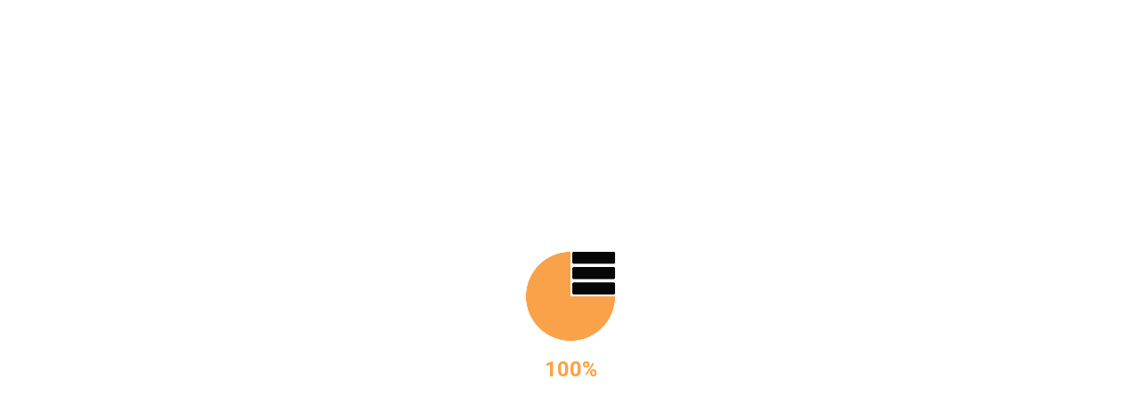

--- FILE ---
content_type: text/html; charset=UTF-8
request_url: https://enggroup-ks.com/portfolio/s-fusha-e-sportit-s-millosheve-dhe-obiliq/
body_size: 8330
content:
<!DOCTYPE html>
<html lang="sq">
    <head>
    
        <!-- Meta Data -->
        <meta charset="UTF-8"/>
        <link rel="profile" href="https://gmpg.org/xfn/11" />
        <link rel="pingback" href="https://enggroup-ks.com/xmlrpc.php" />
        <meta name="viewport" content="width=device-width, initial-scale=1.0, minimum-scale=1.0, maximum-scale=1.0, user-scalable=no">
        
                <!-- Favicon -->        
        <link rel="shortcut icon" href="https://enggroup-ks.com/wp-content/uploads/2020/06/LOGO16x16.png" type="image/x-icon"/>
                
        <title>Fusha e sportit Milloshevë dhe Obiliq &#8211; Enggroup SH.P.K</title>
<meta name='robots' content='max-image-preview:large' />
<link rel='dns-prefetch' href='//fonts.googleapis.com' />
<link rel="alternate" type="application/rss+xml" title="Enggroup SH.P.K &raquo; Prurje" href="https://enggroup-ks.com/feed/" />
<link rel="alternate" type="application/rss+xml" title="Enggroup SH.P.K &raquo; Prurje për Komentet" href="https://enggroup-ks.com/comments/feed/" />
<script type="text/javascript">
window._wpemojiSettings = {"baseUrl":"https:\/\/s.w.org\/images\/core\/emoji\/14.0.0\/72x72\/","ext":".png","svgUrl":"https:\/\/s.w.org\/images\/core\/emoji\/14.0.0\/svg\/","svgExt":".svg","source":{"concatemoji":"https:\/\/enggroup-ks.com\/wp-includes\/js\/wp-emoji-release.min.js?ver=6.1.9"}};
/*! This file is auto-generated */
!function(e,a,t){var n,r,o,i=a.createElement("canvas"),p=i.getContext&&i.getContext("2d");function s(e,t){var a=String.fromCharCode,e=(p.clearRect(0,0,i.width,i.height),p.fillText(a.apply(this,e),0,0),i.toDataURL());return p.clearRect(0,0,i.width,i.height),p.fillText(a.apply(this,t),0,0),e===i.toDataURL()}function c(e){var t=a.createElement("script");t.src=e,t.defer=t.type="text/javascript",a.getElementsByTagName("head")[0].appendChild(t)}for(o=Array("flag","emoji"),t.supports={everything:!0,everythingExceptFlag:!0},r=0;r<o.length;r++)t.supports[o[r]]=function(e){if(p&&p.fillText)switch(p.textBaseline="top",p.font="600 32px Arial",e){case"flag":return s([127987,65039,8205,9895,65039],[127987,65039,8203,9895,65039])?!1:!s([55356,56826,55356,56819],[55356,56826,8203,55356,56819])&&!s([55356,57332,56128,56423,56128,56418,56128,56421,56128,56430,56128,56423,56128,56447],[55356,57332,8203,56128,56423,8203,56128,56418,8203,56128,56421,8203,56128,56430,8203,56128,56423,8203,56128,56447]);case"emoji":return!s([129777,127995,8205,129778,127999],[129777,127995,8203,129778,127999])}return!1}(o[r]),t.supports.everything=t.supports.everything&&t.supports[o[r]],"flag"!==o[r]&&(t.supports.everythingExceptFlag=t.supports.everythingExceptFlag&&t.supports[o[r]]);t.supports.everythingExceptFlag=t.supports.everythingExceptFlag&&!t.supports.flag,t.DOMReady=!1,t.readyCallback=function(){t.DOMReady=!0},t.supports.everything||(n=function(){t.readyCallback()},a.addEventListener?(a.addEventListener("DOMContentLoaded",n,!1),e.addEventListener("load",n,!1)):(e.attachEvent("onload",n),a.attachEvent("onreadystatechange",function(){"complete"===a.readyState&&t.readyCallback()})),(e=t.source||{}).concatemoji?c(e.concatemoji):e.wpemoji&&e.twemoji&&(c(e.twemoji),c(e.wpemoji)))}(window,document,window._wpemojiSettings);
</script>
<style type="text/css">
img.wp-smiley,
img.emoji {
	display: inline !important;
	border: none !important;
	box-shadow: none !important;
	height: 1em !important;
	width: 1em !important;
	margin: 0 0.07em !important;
	vertical-align: -0.1em !important;
	background: none !important;
	padding: 0 !important;
}
</style>
	<link rel='stylesheet' id='wp-block-library-css' href='https://enggroup-ks.com/wp-includes/css/dist/block-library/style.min.css?ver=6.1.9' type='text/css' media='all' />
<link rel='stylesheet' id='classic-theme-styles-css' href='https://enggroup-ks.com/wp-includes/css/classic-themes.min.css?ver=1' type='text/css' media='all' />
<style id='global-styles-inline-css' type='text/css'>
body{--wp--preset--color--black: #000000;--wp--preset--color--cyan-bluish-gray: #abb8c3;--wp--preset--color--white: #ffffff;--wp--preset--color--pale-pink: #f78da7;--wp--preset--color--vivid-red: #cf2e2e;--wp--preset--color--luminous-vivid-orange: #ff6900;--wp--preset--color--luminous-vivid-amber: #fcb900;--wp--preset--color--light-green-cyan: #7bdcb5;--wp--preset--color--vivid-green-cyan: #00d084;--wp--preset--color--pale-cyan-blue: #8ed1fc;--wp--preset--color--vivid-cyan-blue: #0693e3;--wp--preset--color--vivid-purple: #9b51e0;--wp--preset--gradient--vivid-cyan-blue-to-vivid-purple: linear-gradient(135deg,rgba(6,147,227,1) 0%,rgb(155,81,224) 100%);--wp--preset--gradient--light-green-cyan-to-vivid-green-cyan: linear-gradient(135deg,rgb(122,220,180) 0%,rgb(0,208,130) 100%);--wp--preset--gradient--luminous-vivid-amber-to-luminous-vivid-orange: linear-gradient(135deg,rgba(252,185,0,1) 0%,rgba(255,105,0,1) 100%);--wp--preset--gradient--luminous-vivid-orange-to-vivid-red: linear-gradient(135deg,rgba(255,105,0,1) 0%,rgb(207,46,46) 100%);--wp--preset--gradient--very-light-gray-to-cyan-bluish-gray: linear-gradient(135deg,rgb(238,238,238) 0%,rgb(169,184,195) 100%);--wp--preset--gradient--cool-to-warm-spectrum: linear-gradient(135deg,rgb(74,234,220) 0%,rgb(151,120,209) 20%,rgb(207,42,186) 40%,rgb(238,44,130) 60%,rgb(251,105,98) 80%,rgb(254,248,76) 100%);--wp--preset--gradient--blush-light-purple: linear-gradient(135deg,rgb(255,206,236) 0%,rgb(152,150,240) 100%);--wp--preset--gradient--blush-bordeaux: linear-gradient(135deg,rgb(254,205,165) 0%,rgb(254,45,45) 50%,rgb(107,0,62) 100%);--wp--preset--gradient--luminous-dusk: linear-gradient(135deg,rgb(255,203,112) 0%,rgb(199,81,192) 50%,rgb(65,88,208) 100%);--wp--preset--gradient--pale-ocean: linear-gradient(135deg,rgb(255,245,203) 0%,rgb(182,227,212) 50%,rgb(51,167,181) 100%);--wp--preset--gradient--electric-grass: linear-gradient(135deg,rgb(202,248,128) 0%,rgb(113,206,126) 100%);--wp--preset--gradient--midnight: linear-gradient(135deg,rgb(2,3,129) 0%,rgb(40,116,252) 100%);--wp--preset--duotone--dark-grayscale: url('#wp-duotone-dark-grayscale');--wp--preset--duotone--grayscale: url('#wp-duotone-grayscale');--wp--preset--duotone--purple-yellow: url('#wp-duotone-purple-yellow');--wp--preset--duotone--blue-red: url('#wp-duotone-blue-red');--wp--preset--duotone--midnight: url('#wp-duotone-midnight');--wp--preset--duotone--magenta-yellow: url('#wp-duotone-magenta-yellow');--wp--preset--duotone--purple-green: url('#wp-duotone-purple-green');--wp--preset--duotone--blue-orange: url('#wp-duotone-blue-orange');--wp--preset--font-size--small: 13px;--wp--preset--font-size--medium: 20px;--wp--preset--font-size--large: 36px;--wp--preset--font-size--x-large: 42px;--wp--preset--spacing--20: 0.44rem;--wp--preset--spacing--30: 0.67rem;--wp--preset--spacing--40: 1rem;--wp--preset--spacing--50: 1.5rem;--wp--preset--spacing--60: 2.25rem;--wp--preset--spacing--70: 3.38rem;--wp--preset--spacing--80: 5.06rem;}:where(.is-layout-flex){gap: 0.5em;}body .is-layout-flow > .alignleft{float: left;margin-inline-start: 0;margin-inline-end: 2em;}body .is-layout-flow > .alignright{float: right;margin-inline-start: 2em;margin-inline-end: 0;}body .is-layout-flow > .aligncenter{margin-left: auto !important;margin-right: auto !important;}body .is-layout-constrained > .alignleft{float: left;margin-inline-start: 0;margin-inline-end: 2em;}body .is-layout-constrained > .alignright{float: right;margin-inline-start: 2em;margin-inline-end: 0;}body .is-layout-constrained > .aligncenter{margin-left: auto !important;margin-right: auto !important;}body .is-layout-constrained > :where(:not(.alignleft):not(.alignright):not(.alignfull)){max-width: var(--wp--style--global--content-size);margin-left: auto !important;margin-right: auto !important;}body .is-layout-constrained > .alignwide{max-width: var(--wp--style--global--wide-size);}body .is-layout-flex{display: flex;}body .is-layout-flex{flex-wrap: wrap;align-items: center;}body .is-layout-flex > *{margin: 0;}:where(.wp-block-columns.is-layout-flex){gap: 2em;}.has-black-color{color: var(--wp--preset--color--black) !important;}.has-cyan-bluish-gray-color{color: var(--wp--preset--color--cyan-bluish-gray) !important;}.has-white-color{color: var(--wp--preset--color--white) !important;}.has-pale-pink-color{color: var(--wp--preset--color--pale-pink) !important;}.has-vivid-red-color{color: var(--wp--preset--color--vivid-red) !important;}.has-luminous-vivid-orange-color{color: var(--wp--preset--color--luminous-vivid-orange) !important;}.has-luminous-vivid-amber-color{color: var(--wp--preset--color--luminous-vivid-amber) !important;}.has-light-green-cyan-color{color: var(--wp--preset--color--light-green-cyan) !important;}.has-vivid-green-cyan-color{color: var(--wp--preset--color--vivid-green-cyan) !important;}.has-pale-cyan-blue-color{color: var(--wp--preset--color--pale-cyan-blue) !important;}.has-vivid-cyan-blue-color{color: var(--wp--preset--color--vivid-cyan-blue) !important;}.has-vivid-purple-color{color: var(--wp--preset--color--vivid-purple) !important;}.has-black-background-color{background-color: var(--wp--preset--color--black) !important;}.has-cyan-bluish-gray-background-color{background-color: var(--wp--preset--color--cyan-bluish-gray) !important;}.has-white-background-color{background-color: var(--wp--preset--color--white) !important;}.has-pale-pink-background-color{background-color: var(--wp--preset--color--pale-pink) !important;}.has-vivid-red-background-color{background-color: var(--wp--preset--color--vivid-red) !important;}.has-luminous-vivid-orange-background-color{background-color: var(--wp--preset--color--luminous-vivid-orange) !important;}.has-luminous-vivid-amber-background-color{background-color: var(--wp--preset--color--luminous-vivid-amber) !important;}.has-light-green-cyan-background-color{background-color: var(--wp--preset--color--light-green-cyan) !important;}.has-vivid-green-cyan-background-color{background-color: var(--wp--preset--color--vivid-green-cyan) !important;}.has-pale-cyan-blue-background-color{background-color: var(--wp--preset--color--pale-cyan-blue) !important;}.has-vivid-cyan-blue-background-color{background-color: var(--wp--preset--color--vivid-cyan-blue) !important;}.has-vivid-purple-background-color{background-color: var(--wp--preset--color--vivid-purple) !important;}.has-black-border-color{border-color: var(--wp--preset--color--black) !important;}.has-cyan-bluish-gray-border-color{border-color: var(--wp--preset--color--cyan-bluish-gray) !important;}.has-white-border-color{border-color: var(--wp--preset--color--white) !important;}.has-pale-pink-border-color{border-color: var(--wp--preset--color--pale-pink) !important;}.has-vivid-red-border-color{border-color: var(--wp--preset--color--vivid-red) !important;}.has-luminous-vivid-orange-border-color{border-color: var(--wp--preset--color--luminous-vivid-orange) !important;}.has-luminous-vivid-amber-border-color{border-color: var(--wp--preset--color--luminous-vivid-amber) !important;}.has-light-green-cyan-border-color{border-color: var(--wp--preset--color--light-green-cyan) !important;}.has-vivid-green-cyan-border-color{border-color: var(--wp--preset--color--vivid-green-cyan) !important;}.has-pale-cyan-blue-border-color{border-color: var(--wp--preset--color--pale-cyan-blue) !important;}.has-vivid-cyan-blue-border-color{border-color: var(--wp--preset--color--vivid-cyan-blue) !important;}.has-vivid-purple-border-color{border-color: var(--wp--preset--color--vivid-purple) !important;}.has-vivid-cyan-blue-to-vivid-purple-gradient-background{background: var(--wp--preset--gradient--vivid-cyan-blue-to-vivid-purple) !important;}.has-light-green-cyan-to-vivid-green-cyan-gradient-background{background: var(--wp--preset--gradient--light-green-cyan-to-vivid-green-cyan) !important;}.has-luminous-vivid-amber-to-luminous-vivid-orange-gradient-background{background: var(--wp--preset--gradient--luminous-vivid-amber-to-luminous-vivid-orange) !important;}.has-luminous-vivid-orange-to-vivid-red-gradient-background{background: var(--wp--preset--gradient--luminous-vivid-orange-to-vivid-red) !important;}.has-very-light-gray-to-cyan-bluish-gray-gradient-background{background: var(--wp--preset--gradient--very-light-gray-to-cyan-bluish-gray) !important;}.has-cool-to-warm-spectrum-gradient-background{background: var(--wp--preset--gradient--cool-to-warm-spectrum) !important;}.has-blush-light-purple-gradient-background{background: var(--wp--preset--gradient--blush-light-purple) !important;}.has-blush-bordeaux-gradient-background{background: var(--wp--preset--gradient--blush-bordeaux) !important;}.has-luminous-dusk-gradient-background{background: var(--wp--preset--gradient--luminous-dusk) !important;}.has-pale-ocean-gradient-background{background: var(--wp--preset--gradient--pale-ocean) !important;}.has-electric-grass-gradient-background{background: var(--wp--preset--gradient--electric-grass) !important;}.has-midnight-gradient-background{background: var(--wp--preset--gradient--midnight) !important;}.has-small-font-size{font-size: var(--wp--preset--font-size--small) !important;}.has-medium-font-size{font-size: var(--wp--preset--font-size--medium) !important;}.has-large-font-size{font-size: var(--wp--preset--font-size--large) !important;}.has-x-large-font-size{font-size: var(--wp--preset--font-size--x-large) !important;}
.wp-block-navigation a:where(:not(.wp-element-button)){color: inherit;}
:where(.wp-block-columns.is-layout-flex){gap: 2em;}
.wp-block-pullquote{font-size: 1.5em;line-height: 1.6;}
</style>
<link rel='stylesheet' id='extendify-sdk-utility-classes-css' href='https://enggroup-ks.com/wp-content/plugins/redux-framework/redux-core/extendify-sdk/public/build/extendify-utilities.css?ver=13.4' type='text/css' media='all' />
<link rel='stylesheet' id='contact-form-7-css' href='https://enggroup-ks.com/wp-content/plugins/contact-form-7/includes/css/styles.css?ver=5.1.9' type='text/css' media='all' />
<link rel='stylesheet' id='preloader-plus-css' href='https://enggroup-ks.com/wp-content/plugins/preloader-plus/assets/css/preloader-plus.min.css?ver=2.2.1' type='text/css' media='all' />
<style id='preloader-plus-inline-css' type='text/css'>
.preloader-plus {background-color: #ffffff; }body.complete > *:not(.preloader-plus),.preloader-plus {transition-duration: 1000ms,1000ms,0s; }.preloader-plus * {color: #ffa142; }.preloader-plus.complete {opacity: 0; transform:  scale(1); transition-delay: 0s,0s,1000ms; }.preloader-plus .preloader-site-title {font-weight: bold; font-size: 50px; text-transform: none; }.preloader-plus #preloader-counter {font-weight: bold; font-size: 24px; }.preloader-plus .preloader-plus-custom-content {font-weight: bold; font-size: 24px; text-transform: none; }.preloader-plus-default-icons {width: 80px; height: 80px; }.preloader-plus .preloader-custom-img {animation: preloader-fade 1500ms linear infinite; width: 100px; }.preloader-plus .prog-bar {height: 5px; background-color: #dd3333; }.preloader-plus .prog-bar-bg {height: 5px; background-color: #919191; }.preloader-plus .prog-bar-wrapper {top: 0; padding-top: 0; width: 100%; }
</style>
<link rel='stylesheet' id='trp-language-switcher-style-css' href='https://enggroup-ks.com/wp-content/plugins/translatepress-multilingual/assets/css/trp-language-switcher.css?ver=2.1.8' type='text/css' media='all' />
<link rel='stylesheet' id='monolit-css-plugins-css' href='https://enggroup-ks.com/wp-content/themes/monolit/assets/css/plugins.css' type='text/css' media='all' />
<link rel='stylesheet' id='monolit-fonts-css' href='https://fonts.googleapis.com/css?family=Roboto%3A400%2C300%2C200%2C100%2C400italic%2C700%2C900%7CMuli&#038;subset=latin%2Cvietnamese%2Clatin-ext%2Ccyrillic%2Ccyrillic-ext%2Cgreek-ext%2Cgreek' type='text/css' media='all' />
<link rel='stylesheet' id='monolit-style-css' href='https://enggroup-ks.com/wp-content/themes/monolit/style.css' type='text/css' media='all' />
<link rel='stylesheet' id='monolit-custom-style-css' href='https://enggroup-ks.com/wp-content/themes/monolit/assets/css/custom.css' type='text/css' media='all' />
<style id='monolit-custom-style-inline-css' type='text/css'>
body{background-color:rgba(27,27,27,1)}header.monolit-header{background-color:rgba(0,0,0,1)}header.monolit-header nav li ul{background-color:rgba(0,0,0,0.91)}@media only screen and (max-width:1036px){.nav-holder{background-color:rgba(0,0,0,1);top:80px;padding-top:10px}}.share-inner{background-color:rgba(0,0,0,1)}.share-inner{top:80px}.share-container{line-height:60px}.visshare{height:60px}footer.content-footer{background:rgba(27,27,27,1)}footer.fixed-footer{background:rgba(0,0,0,1)}.content{background-color:#ffffff}.dark-bg{background-color:#1b1b1b}.dark-bg .section-title,.dark-bg,.dark-bg .num,.dark-bg .inline-facts h6,.dark-bg .skills-description{color:#ffffff}.dark-bg .section-title.dec-title span:before{background:#ffffff}.dark-bg .sect-subtitle{color:#ffffff}.dark-bg .sect-subtitle:after,.dark-bg .sect-subtitle:before,.dark-bg .inline-facts-holder:before{background:#ffffff}.overlay{background:rgba(0,0,0,1)}.port-desc-holder:before{background:-moz-linear-gradient(top,transparent 0%,#000000 100%);/* FF3.6+ */ background:-webkit-gradient(linear,left top,left bottom,color-stop(0%,transparent),color-stop(100%,#000000));/* Chrome,Safari4+ */ background:-webkit-linear-gradient(top,transparent 0%,#000000 100%);/* Chrome10+,Safari5.1+ */ background:-o-linear-gradient(top,transparent 0%,#000000 100%);/* Opera 11.10+ */ background:-ms-linear-gradient(top,transparent 0%,#000000 100%);/* IE10+ */ background:linear-gradient(to bottom,transparent 0%,#000000 100%);/* W3C */}.portfolio_item .port-desc-holder:before,.gallery-item .port-desc-holder:before{opacity:0.4}.footer-item,.footer-item p,.footer-item span{color:#ffffff}.footer-item a,.footer-item ul li a{color:#ffffff}.content-footer .text-link,.footer-item .text-link{color:#ffffff}.footer-item .text-link:before{background:#ffffff}.copyright,.to-top{color:#ffffff}.footer-wrap:before{background:#ffffff}footer.fixed-footer .footer-social li a{color:#ffffff}nav li a{color:#ffffff}nav li a:focus,nav li a:hover{color:#ffa142}nav li a.ancestor-act-link,nav li a.parent-act-link,nav li a.act-link{color:#ffa142}.nav-holder nav li a.ancestor-act-link:before,.nav-holder nav li a.parent-act-link:before,.nav-holder nav li a.act-link:before{background-color:#ffa142}nav li ul a{color:#ffffff}nav li ul a:focus,nav li ul a:hover{color:#ffa142}nav li ul a.ancestor-act-link,nav li ul a.parent-act-link,nav li ul a.act-link{color:#ffffff}.show-share span,.share-icon,.share-icon:before{color:#ffffff}
@media only screen and (max-width:640px){.parallax-box.r-center{display:none}.parallax-box{display:none}}
</style>
<link rel='stylesheet' id='js_composer_front-css' href='https://enggroup-ks.com/wp-content/plugins/js_composer/assets/css/js_composer.min.css?ver=6.2.0' type='text/css' media='all' />
<script type='text/javascript' src='https://enggroup-ks.com/wp-includes/js/jquery/jquery.min.js?ver=3.6.1' id='jquery-core-js'></script>
<script type='text/javascript' src='https://enggroup-ks.com/wp-includes/js/jquery/jquery-migrate.min.js?ver=3.3.2' id='jquery-migrate-js'></script>
<script type='text/javascript' id='preloader-plus-js-extra'>
/* <![CDATA[ */
var preloader_plus = {"animation_delay":"500","animation_duration":"1000"};
/* ]]> */
</script>
<script type='text/javascript' src='https://enggroup-ks.com/wp-content/plugins/preloader-plus//assets/js/preloader-plus.min.js?ver=2.2.1' id='preloader-plus-js'></script>
<link rel="https://api.w.org/" href="https://enggroup-ks.com/wp-json/" /><link rel="EditURI" type="application/rsd+xml" title="RSD" href="https://enggroup-ks.com/xmlrpc.php?rsd" />
<link rel="wlwmanifest" type="application/wlwmanifest+xml" href="https://enggroup-ks.com/wp-includes/wlwmanifest.xml" />
<meta name="generator" content="WordPress 6.1.9" />
<link rel="canonical" href="https://enggroup-ks.com/portfolio/s-fusha-e-sportit-s-millosheve-dhe-obiliq/" />
<link rel='shortlink' href='https://enggroup-ks.com/?p=1327' />
<link rel="alternate" type="application/json+oembed" href="https://enggroup-ks.com/wp-json/oembed/1.0/embed?url=https%3A%2F%2Fenggroup-ks.com%2Fportfolio%2Fs-fusha-e-sportit-s-millosheve-dhe-obiliq%2F" />
<link rel="alternate" type="text/xml+oembed" href="https://enggroup-ks.com/wp-json/oembed/1.0/embed?url=https%3A%2F%2Fenggroup-ks.com%2Fportfolio%2Fs-fusha-e-sportit-s-millosheve-dhe-obiliq%2F&#038;format=xml" />
<meta name="framework" content="Redux 4.3.5" /><link rel="alternate" hreflang="sq" href="https://enggroup-ks.com/portfolio/s-fusha-e-sportit-s-millosheve-dhe-obiliq/"/>
<link rel="alternate" hreflang="en-US" href="https://enggroup-ks.com/en/portfolio/s-fusha-e-sportit-s-millosheve-dhe-obiliq/"/>
<link rel="alternate" hreflang="en" href="https://enggroup-ks.com/en/portfolio/s-fusha-e-sportit-s-millosheve-dhe-obiliq/"/>
<style type="text/css">.recentcomments a{display:inline !important;padding:0 !important;margin:0 !important;}</style><meta name="generator" content="Powered by WPBakery Page Builder - drag and drop page builder for WordPress."/>
		<style type="text/css" id="wp-custom-css">
			.page-title h1:before, .page-title h2:before {
	    background: #FFA142;
}
.process-box:before{
	background: #FFA142;
}
.section-title.dec-title.algn-right span:before {
	background: #FFA142;
	
}
.inline-facts-holder:before {
	background: #FFA142;
}
.btn:before {
	background:#FFA142 ;
}
.fix-con-panel a{
	display:none;
}		</style>
		<style id="monolit_options-dynamic-css" title="dynamic-css" class="redux-options-output">body{font-display:swap;}a{font-display:swap;}a:hover{font-display:swap;}p{font-display:swap;}h1, h2, h3, h4, h5, h6{font-display:swap;}nav li a,.hero-wrap-item h2,.serv-details h3,.ser-list li,.inline-filter .gallery-filters a,.inline-filter .count-folio div,.filter-button,.round-counter div,.hid-sidebar h4 ,.pd-holder h5,.team-info h4,.footer-title h2,#submit , .form-submit button,.member-content-nav li a,.main-breadcrumb li > strong,.creat-list li a  , .text-link,.cat-item a,.lg-sub-html,.show-share span,.share-icon:before{font-display:swap;}blockquote p{font-display:swap;}nav li a{font-display:swap;}nav li a:hover{font-display:swap;}.footer-title h2,.footer-title h2 a,.footer-title h2 a:hover{font-display:swap;}.hero-wrap-item h2{font-display:swap;}.hero-wrap-item h3, .hero-wrap-item h3 a{font-display:swap;}.section-title{font-display:swap;}</style><noscript><style> .wpb_animate_when_almost_visible { opacity: 1; }</style></noscript>        
    </head>
    <body data-rsssl=1 class="portfolio-template-default single single-portfolio postid-1327 monolit-has-addons translatepress-sq monolit-singular monolit-no-head-sec shop-list-three-cols shop-list-tablet-three-cols wpb-js-composer js-comp-ver-6.2.0 vc_responsive">
            <div class="hor-nav-layout hor-content no-dis"></div>
                    <!-- loader -->
        <div id="monolit-loader" class="loader">
            <div id="movingBallG">
                <div class="movingBallLineG"></div>
                <div id="movingBallG_1" class="movingBallG"></div>
            </div>
        </div>
        <!-- loader end -->
        <!--================= main start ================-->
        <div id="main-theme">
                    <!--=============== header ===============-->   
            <header class="monolit-header">
                <!-- header-inner  -->
                <div class="header-inner">
                    <!-- header logo -->
                    <div class="logo-holder"
                                         style="width:45px;" 
                    >
                        <a href="https://enggroup-ks.com/">
                                                        <img src="https://enggroup-ks.com/wp-content/uploads/2020/06/Untitled-1.png"  width="45" height="50" class="monolit-logo" alt="Enggroup SH.P.K" />
                                                                                                            </a>
                    </div>
                    <!-- header logo end -->
                    <!-- mobile nav button -->
                    <div class="nav-button-holder">
                        <div class="nav-button vis-m"><span></span><span></span><span></span></div>
                    </div>
                    <!-- mobile nav button end -->
                    <!-- navigation  -->
                    <div class="nav-holder">
                                            <nav
                                                >
                            <ul id="menu-monolit-navigation-menus" class="monolit_main-nav"><li id="menu-item-388" class="menu-item menu-item-type-post_type menu-item-object-page menu-item-home menu-item-388"><a href="https://enggroup-ks.com/">Ballina</a></li>
<li id="menu-item-344" class="menu-item menu-item-type-custom menu-item-object-custom menu-item-has-children menu-item-344"><a>Portfolio</a>
<ul class="sub-menu">
	<li id="menu-item-616" class="menu-item menu-item-type-post_type menu-item-object-page menu-item-616"><a href="https://enggroup-ks.com/projektim/"><strong>Projektim</strong></a></li>
	<li id="menu-item-371" class="menu-item menu-item-type-post_type menu-item-object-page menu-item-371"><a href="https://enggroup-ks.com/mbikqyrje/"><strong>Mbikëqyrje</strong></a></li>
	<li id="menu-item-1214" class="menu-item menu-item-type-post_type menu-item-object-page menu-item-1214"><a href="https://enggroup-ks.com/prodhim/"><strong>Prodhim</strong></a></li>
	<li id="menu-item-1210" class="menu-item menu-item-type-post_type menu-item-object-page menu-item-1210"><a href="https://enggroup-ks.com/ndertim/"><strong>Ndërtim</strong></a></li>
	<li id="menu-item-1634" class="menu-item menu-item-type-post_type menu-item-object-page menu-item-1634"><a href="https://enggroup-ks.com/enggroup-konsulent-profesional-i-myrtha-pools-ne-kosove/"><strong>Konsulenc</strong></a></li>
</ul>
</li>
<li id="menu-item-77" class="menu-item menu-item-type-post_type menu-item-object-page menu-item-77"><a href="https://enggroup-ks.com/perne/">Për Ne</a></li>
<li id="menu-item-137" class="menu-item menu-item-type-post_type menu-item-object-page menu-item-137"><a href="https://enggroup-ks.com/sherbimet/">Shërbimet</a></li>
<li id="menu-item-174" class="menu-item menu-item-type-post_type menu-item-object-page menu-item-174"><a href="https://enggroup-ks.com/kontakti/">Kontakti</a></li>
<li id="menu-item-1516" class="trp-language-switcher-container menu-item menu-item-type-post_type menu-item-object-language_switcher menu-item-1516"><a href="https://enggroup-ks.com/en/portfolio/s-fusha-e-sportit-s-millosheve-dhe-obiliq/"><span data-no-translation><img class="trp-flag-image" src="https://enggroup-ks.com/wp-content/plugins/translatepress-multilingual/assets/images/flags/en_US.png" width="18" height="12" alt="en_US" title="English"><span class="trp-ls-language-name">EN</span></span></a></li>
<li id="menu-item-1517" class="trp-language-switcher-container menu-item menu-item-type-post_type menu-item-object-language_switcher current-language-menu-item menu-item-1517"><a href="https://enggroup-ks.com/portfolio/s-fusha-e-sportit-s-millosheve-dhe-obiliq/"><span data-no-translation><img class="trp-flag-image" src="https://enggroup-ks.com/wp-content/plugins/translatepress-multilingual/assets/images/flags/sq.png" width="18" height="12" alt="sq" title="Albanian"><span class="trp-ls-language-name">SQ</span></span></a></li>
</ul>                        </nav>
                                        </div>
                    <!-- navigation  end -->
                </div>
                <!-- header-inner  end -->
                <!-- share button  -->
                                    <div class="show-share isShare"><span>Shpërndaje</span><i class="fa fa-chain-broken"></i> </div>
                                <!-- share  end-->
            </header>
            <!--=============== header end ===============-->  

            <!--=============== wrapper ===============-->  
            <div id="wrapper">
                <!-- content-holder  -->
                <div class="content-holder">
                    
                    <div class="dynamic-title"><h1><strong>Fusha e sportit</strong> Milloshevë dhe Obiliq</h1></div>

                                        



    <div  class='monolit_sec monolit_folio_style4_wrap content full-height no-bg-con'>
    <div class="fix-con-panel">
        <span class="show-thumbs hid-con-panel vis-t" data-textshow="Show thumbnails" data-texthide="Hide thumbnails"></span>        <a href="#" class="  show-hid-sidebar"> info</a>    </div>
    <div class="resize-carousel-holder lightgallery fhgal ogm smp hid-gal">
        <div class="gallery_horizontal  owl-carousel owl-theme refrestonresizeowl"  data-options='{"autoplay":false,"items":1,"loop":true,"center":false,"autoWidth":true,"smartSpeed":1300,"thumbs":true}'>
                    <div class="horizontal_item">
                <img width="1280" height="850" src="https://enggroup-ks.com/wp-content/uploads/2020/07/fushasoirtitmilloshev1Ndertim.jpg" class="attachment-monolithoz-thumb size-monolithoz-thumb" alt="" decoding="async" loading="lazy" srcset="https://enggroup-ks.com/wp-content/uploads/2020/07/fushasoirtitmilloshev1Ndertim.jpg 1280w, https://enggroup-ks.com/wp-content/uploads/2020/07/fushasoirtitmilloshev1Ndertim-300x199.jpg 300w, https://enggroup-ks.com/wp-content/uploads/2020/07/fushasoirtitmilloshev1Ndertim-1024x680.jpg 1024w, https://enggroup-ks.com/wp-content/uploads/2020/07/fushasoirtitmilloshev1Ndertim-768x510.jpg 768w" sizes="(max-width: 1280px) 100vw, 1280px" />                            <a data-src="https://enggroup-ks.com/wp-content/uploads/2020/07/fushasoirtitmilloshev1Ndertim.jpg" class="popup-image slider-zoom"><i class="fa fa-expand"></i></a>
                                    </div>
            <!-- gallery item end-->
                    <div class="horizontal_item">
                <img width="1280" height="850" src="https://enggroup-ks.com/wp-content/uploads/2020/07/fushasoirtitmilloshevNdertim2.jpg" class="attachment-monolithoz-thumb size-monolithoz-thumb" alt="" decoding="async" loading="lazy" srcset="https://enggroup-ks.com/wp-content/uploads/2020/07/fushasoirtitmilloshevNdertim2.jpg 1280w, https://enggroup-ks.com/wp-content/uploads/2020/07/fushasoirtitmilloshevNdertim2-300x199.jpg 300w, https://enggroup-ks.com/wp-content/uploads/2020/07/fushasoirtitmilloshevNdertim2-1024x680.jpg 1024w, https://enggroup-ks.com/wp-content/uploads/2020/07/fushasoirtitmilloshevNdertim2-768x510.jpg 768w" sizes="(max-width: 1280px) 100vw, 1280px" />                            <a data-src="https://enggroup-ks.com/wp-content/uploads/2020/07/fushasoirtitmilloshevNdertim2.jpg" class="popup-image slider-zoom"><i class="fa fa-expand"></i></a>
                                    </div>
            <!-- gallery item end-->
                    <div class="horizontal_item">
                <img width="1280" height="850" src="https://enggroup-ks.com/wp-content/uploads/2020/07/fushasoirtitmilloshevNdertim3.jpg" class="attachment-monolithoz-thumb size-monolithoz-thumb" alt="" decoding="async" loading="lazy" srcset="https://enggroup-ks.com/wp-content/uploads/2020/07/fushasoirtitmilloshevNdertim3.jpg 1280w, https://enggroup-ks.com/wp-content/uploads/2020/07/fushasoirtitmilloshevNdertim3-300x199.jpg 300w, https://enggroup-ks.com/wp-content/uploads/2020/07/fushasoirtitmilloshevNdertim3-1024x680.jpg 1024w, https://enggroup-ks.com/wp-content/uploads/2020/07/fushasoirtitmilloshevNdertim3-768x510.jpg 768w" sizes="(max-width: 1280px) 100vw, 1280px" />                            <a data-src="https://enggroup-ks.com/wp-content/uploads/2020/07/fushasoirtitmilloshevNdertim3.jpg" class="popup-image slider-zoom"><i class="fa fa-expand"></i></a>
                                    </div>
            <!-- gallery item end-->
                    <div class="horizontal_item">
                <img width="1280" height="850" src="https://enggroup-ks.com/wp-content/uploads/2020/07/fushasoirtitmilloshevNdertim4.jpg" class="attachment-monolithoz-thumb size-monolithoz-thumb" alt="" decoding="async" loading="lazy" srcset="https://enggroup-ks.com/wp-content/uploads/2020/07/fushasoirtitmilloshevNdertim4.jpg 1280w, https://enggroup-ks.com/wp-content/uploads/2020/07/fushasoirtitmilloshevNdertim4-300x199.jpg 300w, https://enggroup-ks.com/wp-content/uploads/2020/07/fushasoirtitmilloshevNdertim4-1024x680.jpg 1024w, https://enggroup-ks.com/wp-content/uploads/2020/07/fushasoirtitmilloshevNdertim4-768x510.jpg 768w" sizes="(max-width: 1280px) 100vw, 1280px" />                            <a data-src="https://enggroup-ks.com/wp-content/uploads/2020/07/fushasoirtitmilloshevNdertim4.jpg" class="popup-image slider-zoom"><i class="fa fa-expand"></i></a>
                                    </div>
            <!-- gallery item end-->
                    <div class="horizontal_item">
                <img width="1280" height="1925" src="https://enggroup-ks.com/wp-content/uploads/2020/07/fushasoirtitmilloshevNdertim5.jpg" class="attachment-monolithoz-thumb size-monolithoz-thumb" alt="" decoding="async" loading="lazy" srcset="https://enggroup-ks.com/wp-content/uploads/2020/07/fushasoirtitmilloshevNdertim5.jpg 1280w, https://enggroup-ks.com/wp-content/uploads/2020/07/fushasoirtitmilloshevNdertim5-199x300.jpg 199w, https://enggroup-ks.com/wp-content/uploads/2020/07/fushasoirtitmilloshevNdertim5-681x1024.jpg 681w, https://enggroup-ks.com/wp-content/uploads/2020/07/fushasoirtitmilloshevNdertim5-768x1155.jpg 768w, https://enggroup-ks.com/wp-content/uploads/2020/07/fushasoirtitmilloshevNdertim5-1021x1536.jpg 1021w" sizes="(max-width: 1280px) 100vw, 1280px" />                            <a data-src="https://enggroup-ks.com/wp-content/uploads/2020/07/fushasoirtitmilloshevNdertim5.jpg" class="popup-image slider-zoom"><i class="fa fa-expand"></i></a>
                                    </div>
            <!-- gallery item end-->
                                       
        </div>
        <!--  navigation -->
        <div class="customNavigation fhsln">
            <a class="prev-slide transition"><i class="fa fa-angle-left"></i></a>
            <a class="next-slide transition"><i class="fa fa-angle-right"></i></a>
        </div>
        <!--  navigation end-->
    </div>
</div>
    <!-- Hidden sidebar-->
    <div class="sb-overlay"></div>
    <div class="hid-sidebar">
        <div class="container small-container">
            <div class="sidebar-wrap">
                <div class="sb-bg"></div>
                <div class="sb-inner">
                    <div class="close-sidebar"></div>
                    <div class="row">
                        <div class="wpb_column vc_column_container vc_col-sm-12"><div class="vc_column-inner"><div class="wpb_wrapper"><h1 class="folio-title section-title"><strong>Fusha e sportit</strong> Milloshevë dhe Obiliq</h1>

	<div class="wpb_text_column wpb_content_element " >
		<div class="wpb_wrapper">
			<div class="separator"></div><div class="clearfix"></div>
<p>&nbsp;</p>
<div></div>

		</div>
	</div>
<div class="portfolio_nav_wrap content-nav member-content-nav">
    <ul>
            <li class="previous"><a href="https://enggroup-ks.com/portfolio/projekti-i-kogjenerimit-per-komunen-e-obiliqit/" class="lef-ar-nav" title="<strong>Projekti i Kogjenerimit</strong> për Komunën e Obiliqit">Previous Project</a></li>
                <li class="next"><a href="https://enggroup-ks.com/portfolio/s-shtepia-e-kultures-s-obiliq/" class="rig-ar-nav" title="<strong>Shtëpia e Kulturës </strong> Obiliq">Next Project</a></li>
        </ul>
</div></div></div></div>                    </div>
                </div>
            </div>
        </div>
    </div>
    <!-- sidebar end -->



    

 

 
                
                                        <!-- share  -->
                    <div class="share-inner">
                        <div class="share-container  isShare"  data-share="['facebook&#039;,&#039;instagram']"></div>
                        <div class="close-share"></div>
                    </div>
                    <!-- share end -->
                                    </div>
                <!-- content-holder  end-->
            </div>
            <!-- wrapper end -->
                        <!-- Fixed footer -->
                        <footer class="fixed-footer monolit-footer">
                            <div class="footer-social">
                <ul>
<li><a href="https://www.facebook.com/Enggroup-SHPK-110653310695446" target="_blank"><i class="fa fa-facebook"></i></a></li>
<li><a href="#" target="_blank"><i class="fa fa-instagram"></i></a></li>

</ul>                </div>
                                <!-- Header  title --> 
                <div class="footer-title">
                    <h2><a href="#"></a></h2>
                </div>
                <!-- Header  title  end-->
                            </footer>
            <!-- Fixed footer end-->
                    </div>
        <!-- Main end -->
        		 <div class="preloader-plus"> 			 <div class="preloader-content">   	 					<img class="preloader-custom-img" src="https://enggroup-ks.com/wp-content/uploads/2020/07/loggo.png" />   						<p id="preloader-counter">0</p> 
			 </div>
		 </div> <script type="text/html" id="wpb-modifications"></script><script type='text/javascript' id='contact-form-7-js-extra'>
/* <![CDATA[ */
var wpcf7 = {"apiSettings":{"root":"https:\/\/enggroup-ks.com\/wp-json\/contact-form-7\/v1","namespace":"contact-form-7\/v1"}};
/* ]]> */
</script>
<script type='text/javascript' src='https://enggroup-ks.com/wp-content/plugins/contact-form-7/includes/js/scripts.js?ver=5.1.9' id='contact-form-7-js'></script>
<script type='text/javascript' id='monolit-addons-js-extra'>
/* <![CDATA[ */
var _monolit_add_ons = {"url":"https:\/\/enggroup-ks.com\/wp-admin\/admin-ajax.php","nonce":"27d4796dbe","like":"Like","unlike":"Unlike"};
/* ]]> */
</script>
<script type='text/javascript' src='https://enggroup-ks.com/wp-content/plugins/monolit-add-ons/assets/js/monolit-add-ons.min.js' id='monolit-addons-js'></script>
<script type='text/javascript' src='https://enggroup-ks.com/wp-content/themes/monolit/assets/js/plugins.js' id='monolit-js-plugins-js'></script>
<script type='text/javascript' src='https://enggroup-ks.com/wp-includes/js/imagesloaded.min.js?ver=4.1.4' id='imagesloaded-js'></script>
<script type='text/javascript' id='monolit-scripts-js-extra'>
/* <![CDATA[ */
var _monolit = {"shuffle_off":"","parallax_off":"","enable_image_click":""};
/* ]]> */
</script>
<script type='text/javascript' src='https://enggroup-ks.com/wp-content/themes/monolit/assets/js/scripts.js' id='monolit-scripts-js'></script>
<script type='text/javascript' src='https://enggroup-ks.com/wp-content/plugins/js_composer/assets/js/dist/js_composer_front.min.js?ver=6.2.0' id='wpb_composer_front_js-js'></script>
        
    </body>
</html>

--- FILE ---
content_type: text/javascript
request_url: https://enggroup-ks.com/wp-content/themes/monolit/assets/js/scripts.js
body_size: 9365
content:
jQuery(window).load(function() {
    "use strict";
    if(jQuery("#monolit-loader").length){
        jQuery(".loader").fadeOut(500, function() {
            jQuery("#main-theme").animate({
                opacity: "1"
            },function(){contanimshow();});
        });
    }else{
        contanimshow();
    }
});
function initMonolit() {
    "use strict";
    var ss = jQuery(".single-slider");
    var ss_ops = ss.data('options') ? ss.data('options') : {smartSpeed:1300,autoplay:false,autoplaySpeed: 3600,items:1,autoplayTimeout:4000,responsive:false,autoHeight:true,loop:true,dots:true,center:false,autoWidth:false};
    if(ss_ops.responsive){
        var respArr = ss_ops.responsive.split(',');
        ss_ops.responsive = {};
        for (var i = 0; i < respArr.length ; i++){
            var tempVal = respArr[i].split(':');
            ss_ops.responsive[tempVal[0]] = { items: tempVal[1] };

        }
    }else{
        ss_ops.responsive = false;
    }
    ss.imagesLoaded( function() {
        ss.owlCarousel({
            margin: 0,
            items: ss_ops.items,
            smartSpeed: ss_ops.smartSpeed,
            loop: ss_ops.loop,
            nav: false,
            dots:ss_ops.dots,
            autoHeight: ss_ops.autoHeight,
            autoplay: ss_ops.autoplay,
            autoplayTimeout: ss_ops.autoplayTimeout,
            autoplaySpeed: ss_ops.autoplaySpeed,
            responsive:ss_ops.responsive,
            center:ss_ops.center,
            autoWidth:ss_ops.autoWidth,
        });
    });
    jQuery(document).on('keydown.carousel-ss', function(e) {
        if(e.keyCode == 37) {
            // console.log('left arrow');
            ss.trigger("prev.owl");
        };
        if(e.keyCode == 39) {
            ss.trigger("next.owl");
        };
    });
    jQuery(".single-slider-holder a.next-slide").on("click", function() {
        jQuery(this).closest(".single-slider-holder").find(ss).trigger("next.owl.carousel");
        return false;
    });
    jQuery(".single-slider-holder a.prev-slide").on("click", function() {
        jQuery(this).closest(".single-slider-holder").find(ss).trigger("prev.owl.carousel");
        return false;
    });
    var sync1 = jQuery(".hero-wrap-image-slider"), sync2 = jQuery(".hero-wrap-text-slider"), flag = false, duration = parseInt(sync1.data('dur')), rtlt = eval(jQuery(this).data("rtlt"));
    var sync2_ops = sync2.data('options') ? sync2.data('options') : {smartSpeed:1200,autoplay:false,autoplaySpeed: 3600,items:1,autoplayTimeout:4000,responsive:false,loop:false,dots:true,center:false};
    if(sync2_ops.responsive){
        var respArr = sync2_ops.responsive.split(',');
        sync2_ops.responsive = {};
        for (var i = 0; i < respArr.length ; i++){
            var tempVal = respArr[i].split(':');
            sync2_ops.responsive[tempVal[0]] = { items: tempVal[1] };

        }
    }else{
        sync2_ops.responsive = false;
    }
    sync1.owlCarousel({
        loop: false,
        margin: 0,
        nav: false,
        items: sync2_ops.items,
        dots: false,
        smartSpeed: sync2_ops.smartSpeed,
        autoHeight: false,
        autoplay: false,
        autoplayTimeout: sync2_ops.autoplayTimeout,
        autoplaySpeed: sync2_ops.autoplaySpeed,
        responsive:sync2_ops.responsive,
        center:sync2_ops.center,
        autoWidth:false,
    }).on("changed.owl.carousel", function(a) {
        if (!flag) {
            flag = true;
            sync2.trigger("to.owl.carousel", [ a.item.index, duration, true ]);
            flag = false;
        }
    });
    sync2.owlCarousel({
        loop: false,
        margin: 0,
        nav: false,
        items: sync2_ops.items,
        dots: sync2_ops.dots,
        smartSpeed: sync2_ops.smartSpeed,
        autoHeight: false,
        autoplay: sync2_ops.autoplay,
        autoplayTimeout: sync2_ops.autoplayTimeout,
        autoplaySpeed: sync2_ops.autoplaySpeed,
        responsive:sync2_ops.responsive,
        center:sync2_ops.center,
        autoWidth:false,
    }).on("changed.owl.carousel", function(a) {
        if (!flag) {
            flag = true;
            sync1.trigger("to.owl.carousel", [ a.item.index, duration, true ]);
            flag = false;
        }
    });
    jQuery(".hero-wrap-text-slider-holder a.next-slide").on("click", function() {
        jQuery(this).closest(".hero-wrap-text-slider-holder").find(sync2).trigger("next.owl.carousel");
        return false;
    });
    jQuery(".hero-wrap-text-slider-holder a.prev-slide").on("click", function() {
        jQuery(this).closest(".hero-wrap-text-slider-holder").find(sync2).trigger("prev.owl.carousel");
        return false;
    });
    //new home slider with loop
    jQuery('.home-slider-loop').each(function(){
        var slloop = jQuery(this);
        var slloop_ops = slloop.data('options') ? slloop.data('options') : {smartSpeed:1200,autoplay:false,autoplaySpeed: 3600,items:1,autoplayTimeout:4000,responsive:false,loop:true,dots:true,center:false};
        if(slloop_ops.responsive){
            var respArr = slloop_ops.responsive.split(',');
            slloop_ops.responsive = {};
            for (var i = 0; i < respArr.length ; i++){
                var tempVal = respArr[i].split(':');
                slloop_ops.responsive[tempVal[0]] = { items: tempVal[1] };

            }
        }else{
            slloop_ops.responsive = false;
        }
        slloop.owlCarousel({
            loop: slloop_ops.loop,
            margin: 0,
            nav: false,
            items: slloop_ops.items,
            dots: slloop_ops.dots,
            smartSpeed: slloop_ops.smartSpeed,
            autoHeight: false,
            autoplay: slloop_ops.autoplay,
            autoplayTimeout: slloop_ops.autoplayTimeout,
            autoplaySpeed: slloop_ops.autoplaySpeed,
            responsive:slloop_ops.responsive,
            center:slloop_ops.center,
            autoWidth:false,

            // animateOut: 'fadeOut',
            // animateIn: 'fadeIn'
        });
        jQuery(".hero-wrap-image-slider-holder a.next-slide").on("click", function() {
            jQuery(this).closest(".hero-wrap-image-slider-holder").find(slloop).trigger("next.owl.carousel");
            return false;
        });
        jQuery(".hero-wrap-image-slider-holder a.prev-slide").on("click", function() {
            jQuery(this).closest(".hero-wrap-image-slider-holder").find(slloop).trigger("prev.owl.carousel");
            return false;
        });
    
    });
    var gR = jQuery(".gallery_horizontal"), w = jQuery(window);//, cf = jQuery(".gallery_horizontal").data("cen");
    var gR_ops = gR.data('options') ? gR.data('options') : {smartSpeed:1300,autoplay:false,items:1,loop:true,center:true,autoWidth:true,thumbs:true};
    function initGalleryhorizontal() {
        var a = jQuery(window).height(), b = jQuery("header.monolit-header").outerHeight(), c = jQuery(".gallery_horizontal");
        var d = 0;
        if(!jQuery(".control-panel").hasClass('hide-cpanel')) d = jQuery(".control-panel").outerHeight();
        c.find("img").css({
            height: a - b - d - 20
        });
        // if (gR.find(".owl-stage-outer").length) {
        //     gR.trigger("destroy.owl.carousel");
        //     gR.find(".horizontal_item").unwrap();
        // }
        if (w.width() > 1036){
            gR.owlCarousel({
                autoWidth: gR_ops.autoWidth,
                margin: 10,
                items: gR_ops.items,
                smartSpeed: gR_ops.smartSpeed,
                loop: gR_ops.loop,
                autoplay: gR_ops.autoplay,
                center: gR_ops.center,
                nav: false,
                thumbs: gR_ops.thumbs,
                thumbImage: true,
                thumbContainerClass: "owl-thumbs",
                thumbItemClass: "owl-thumb-item",
                onInitialized: function() {
                    // gR.find(".owl-stage").css({
                    //     height: a - b - d,
                    //     overflow: "hidden"
                    // });
                    var c = jQuery(".owl-carousel").find(".active").find(".horizontal_item");
                    var e = c.data("phdesc");
                    var f = c.data("phname");
                    if (e) jQuery(".caption").html("<h4>" + f + "</h4><p>" + e + "</p>");
                }
            }).on("changed.owl.carousel", function(a) {
                gR.find(".owl-stage").css({
                    height: a - b - d,
                    overflow: "hidden"
                });
            });

            var full_in_mousewheel_pro = false;
                
            gR.on("translated.owl.carousel", function(a) {
                full_in_mousewheel_pro = false;
            });
            
            gR.on("mousewheel", ".owl-stage", function(a) {
                if(!full_in_mousewheel_pro) {
                    full_in_mousewheel_pro = true;
                    if (a.deltaY < 0) gR.trigger("next.owl"); else gR.trigger("prev.owl");
                }
                a.preventDefault();
            });

            gR.closest('.monolit_sec').css('height', a );

        }else{
            if (gR.find(".owl-stage-outer").length) {
                gR.trigger("destroy.owl.carousel");
                //gR.find(".horizontal_item").unwrap();
            }
            gR.closest('.monolit_sec').css('height',c.outerHeight() );
        }
    }
    if (gR.length) {
        gR.imagesLoaded( function() {
            initGalleryhorizontal();
            w.on("resize.destroyhorizontal", function() {
                setTimeout(initGalleryhorizontal, 150);
            });
        });
    }
    // jQuery(window).on('resize',function(){
    //     if(gR.find(".owl-stage-outer").length) gR.trigger('refresh.owl.carousel');
    // });
    jQuery(document).on('keydown.carousel-hz', function(e) {
        if(e.keyCode == 37) {
            gR.trigger("prev.owl");
        };
        if(e.keyCode == 39) {
            gR.trigger("next.owl");
        };
    });

    /*new from version 1.5 */
    // var full_in_mousewheel_pro = false;
    // jQuery(".mousecontr").each(function(){
    //     var slider = jQuery(this);
        
    //     slider.on("translated.owl.carousel", function(a) {
    //         full_in_mousewheel_pro = false;
    //     });
        
    //     slider.on("mousewheel", ".owl-stage", function(a) {
    //         if(!full_in_mousewheel_pro) {
    //             full_in_mousewheel_pro = true;
    //             if (a.deltaY < 0) slider.trigger("next.owl"); else slider.trigger("prev.owl");
    //         }
    //         a.preventDefault();
    //     });
    // });
    jQuery(".keyboardcontr").each(function(){
        var slider = jQuery(this);
        jQuery(document).on('keydown.slider-carousel', function(e) {
            if(e.keyCode == 37) {
                slider.trigger("prev.owl");
            };
            if(e.keyCode == 39) {
                slider.trigger("next.owl");
            };
        });
    });

    jQuery(".refrestonresizeowl").each(function(){
        var slider = jQuery(this);
        jQuery(window).on('resize',function(){
            if(slider.find(".owl-stage-outer").length) slider.trigger('refresh.owl.carousel');
        });
    });

    /* end new from version 1.5 */
    /*if(jQuery('.monolit_folio_head_sec').length == 0 && jQuery('.content-footer').length == 0){
        gR.on("mousewheel", ".owl-stage", function(a) {
            if (a.deltaY < 0) gR.trigger("next.owl"); else gR.trigger("prev.owl");
            a.stopPropagation();
            a.preventDefault();
        });
    }*/
    
    gR.on("translated.owl.carousel", function(a) {
        var b = jQuery(this).find(".active").find(".horizontal_item").data("phdesc");
        var c = jQuery(this).find(".active").find(".horizontal_item").data("phname");
        if (b) jQuery(".caption").html("<h4>" + c + "</h4><p>" + b + "</p>");
    });
    jQuery(".resize-carousel-holder a.next-slide").on("click", function() {
        jQuery(this).closest(".resize-carousel-holder").find(gR).trigger("next.owl.carousel");
        return false;
    });
    jQuery(".resize-carousel-holder a.prev-slide").on("click", function() {
        jQuery(this).closest(".resize-carousel-holder").find(gR).trigger("prev.owl.carousel");
        return false;
    });
    var gf = jQuery(".full-screen-gallery"), w2 = jQuery(window);
    var gf_ops = gf.data('options') ? gf.data('options') : {smartSpeed:1300,autoplay:false,items:1,loop:true,center:false,autoWidth:false,thumbs:false,responsive:false};
    if(gf_ops.responsive){
        var respArr = gf_ops.responsive.split(',');
        gf_ops.responsive = {};
        for (var i = 0; i < respArr.length ; i++){
            var tempVal = respArr[i].split(':');
            gf_ops.responsive[tempVal[0]] = { items: tempVal[1] };

        }
    }else{
        gf_ops.responsive = false;
    }
    function initGalleryFullscreen() {
        var a = jQuery(window).height(), b = jQuery(".full-screen-gallery"), c = jQuery(".control-panel").outerHeight(), d = jQuery(".resize-carousel-holder").outerHeight(), e = jQuery(".full-screen-gallery .full-screen-item");
        if(!b.is('.autowidth-yes') && !b.is('.autoheight-yes')){
            b.css({
                height: d - c
            });
            e.css({
                height: d
            });
        }
        gf.owlCarousel({
            autoWidth: gf_ops.autoWidth,
            margin: 0,
            items: gf_ops.items,
            smartSpeed: gf_ops.smartSpeed,
            loop: gf_ops.loop,
            autoplay: gf_ops.autoplay,
            center: gf_ops.center,
            nav: false,
            thumbs: gf_ops.thumbs,
            responsive: gf_ops.responsive,
            autoHeight: b.is('.autoheight-yes')
        });
    }
    if (gf.length) {
        gf.imagesLoaded( function() {
            initGalleryFullscreen();
            w2.on("resize.destroyfullscreen", function() {
                setTimeout(initGalleryFullscreen, 150);
            });
        });
    }
    jQuery(document).on('keydown.carousel-fs', function(e) {
        if(e.keyCode == 37) {
            gf.trigger("prev.owl");
        };
        if(e.keyCode == 39) {
            gf.trigger("next.owl");
        };
    });
    /*gf.on("mousewheel", ".owl-stage", function(a) {
        if (a.deltaY < 0) gf.trigger("next.owl"); else gf.trigger("prev.owl");
        a.preventDefault();
    });*/
    jQuery(".full-screen-gallery-holder a.next-slide").on("click", function() {
        jQuery(this).closest(".full-screen-gallery-holder").find(gf).trigger("next.owl.carousel");
        return false;
    });
    jQuery(".full-screen-gallery-holder a.prev-slide").on("click", function() {
        jQuery(this).closest(".full-screen-gallery-holder").find(gf).trigger("prev.owl.carousel");
        return false;
    });
    jQuery(".single-popup-image").lightGallery({
        selector: "this",
        cssEasing: "cubic-bezier(0.25, 0, 0.25, 1)",
        download: false,
        counter: false
    });
    // woo lightgallery
    if(jQuery('.woocommerce-product-gallery__wrapper').length){
        jQuery('.woocommerce-product-gallery__wrapper').each(function(){
            var $woolg = jQuery(this);
            $woolg.lightGallery({
                selector: ".woocommerce-product-gallery__image a",
                cssEasing: "cubic-bezier(0.25, 0, 0.25, 1)",
                download: false,
                loop: true,
                thumbnail:false
            });
        });
    }
    var $lg = jQuery(".lightgallery"), dlt = $lg.data("looped");
    $lg.lightGallery({
        selector: ".lightgallery a.popup-image",
        cssEasing: "cubic-bezier(0.25, 0, 0.25, 1)",
        download: false,
        loop: dlt,
        thumbnail:false
    });
    jQuery(".lightgallery").on("onBeforeNextSlide.lg", function(a) {
        gR.trigger("next.owl.carousel");
        gf.trigger("next.owl.carousel");
        ss.trigger("next.owl.carousel");
    });
    jQuery(".lightgallery").on("onBeforePrevSlide.lg", function(a) {
        gR.trigger("prev.owl.carousel");
        gf.trigger("prev.owl.carousel");
        ss.trigger("prev.owl.carousel");
    });
    function initFolioGal(){
        // console.log('initFolioGal is called');
        if(jQuery(".folio-gallery").length){
            jQuery(".folio-gallery").each(function(){
                var $folg = jQuery(this), dlt = $folg.data("looped");
                if( $folg.data('lightGallery') != undefined){
                    $folg.data('lightGallery').destroy(true);
                }
                $folg.lightGallery({
                    //selector: ".folio-gallery .folio-popup-gallery",
                    selector: ".folio-gallery .portfolio_item:not([style*='display: none']) .folio-popup-gallery,.folio-gallery .gallery-item:not([style*='display: none']) .folio-popup-gallery",
                    cssEasing: "cubic-bezier(0.25, 0, 0.25, 1)",
                    download: false,
                    loop: dlt,
                    thumbnail:false,
                    youtubePlayerParams: { modestbranding: 1, showinfo: 0, controls: 1 },
                    vimeoPlayerParams: { byline : 0, portrait : 0, color : 'CCCCCC' },
                    dailymotionPlayerParams: {}
                });
            });
        }
    }
    initFolioGal();
    var slsl = jQuery(".slideshow-item");
    var slsl_ops = slsl.data('options') ? slsl.data('options') : {autoplaySpeed: 3600,items:1,autoplayTimeout:4000};
    slsl.owlCarousel({
        loop: true,
        margin: 0,
        nav: false,
        items: slsl_ops.items,
        dots: false,
        animateOut: "fadeOut",
        animateIn: "fadeIn",
        autoplay: true,
        autoplayTimeout: slsl_ops.autoplayTimeout,
        autoplayHoverPause: false,
        autoplaySpeed: slsl_ops.autoplaySpeed
    });
    var tsh = jQuery(".testimon-slider");
    var tsh_ops = tsh.data('options') ? tsh.data('options') : {smartSpeed:1300,autoplay:false,autoplaySpeed: 3600,items:1,autoplayTimeout:4000,responsive:false,autoHeight:true,loop:true,dots:false,center:false,autoWidth:false};
    if(tsh_ops.responsive){
        var respArr = tsh_ops.responsive.split(',');
        tsh_ops.responsive = {};
        for (var i = 0; i < respArr.length ; i++){
            var tempVal = respArr[i].split(':');
            tsh_ops.responsive[tempVal[0]] = { items: tempVal[1] };

        }
    }else{
        tsh_ops.responsive = false;
    }
    tsh.owlCarousel({
        margin: 0,
        items: tsh_ops.items,
        smartSpeed: tsh_ops.smartSpeed,
        loop: tsh_ops.loop,
        nav: false,
        dots:tsh_ops.dots,
        autoHeight: tsh_ops.autoHeight,
        autoplay: tsh_ops.autoplay,
        autoplayTimeout: tsh_ops.autoplayTimeout,
        autoplaySpeed: tsh_ops.autoplaySpeed,
        responsive:tsh_ops.responsive,
        center:tsh_ops.center,
        autoWidth:tsh_ops.autoWidth,
    });
    jQuery(".testimon-slider-holder a.next-slide").on("click", function() {
        jQuery(this).closest(".testimon-slider-holder").find(tsh).trigger("next.owl.carousel");
    });
    jQuery(".testimon-slider-holder a.prev-slide").on("click", function() {
        jQuery(this).closest(".testimon-slider-holder").find(tsh).trigger("prev.owl.carousel");
    });
    var ts = jQuery(".show-thumbs").data("textshow");
    var th = jQuery(".show-thumbs").data("texthide");
    jQuery(".show-thumbs").text(ts);
    function showThumbs() {
        jQuery(".show-thumbs").removeClass("vis-t");
        jQuery(".owl-thumbs").addClass("vis-thumbs");
        jQuery(".show-thumbs").text(th);
        setTimeout(function() {
            jQuery(".owl-thumb-item").addClass("himask");
        }, 650);
    }
    function hideThumbs() {
        jQuery(".show-thumbs").text(ts);
        jQuery(".show-thumbs").addClass("vis-t");
        jQuery(".owl-thumbs").removeClass("vis-thumbs");
        jQuery(".owl-thumb-item").removeClass("himask");
    }
    jQuery(".show-thumbs").on("click", function() {
        if (jQuery(this).hasClass("vis-t")) showThumbs(); else hideThumbs();
        return false;
    });
    jQuery(document).on("click", ".owl-thumb-item", function() {
        hideThumbs();
        return false;
    });
    // css functionts------------------
    function a() {
        jQuery(".hero-wrap-image-slider .item").css({
            height: jQuery(".hero-wrap-image-slider").outerHeight(true)
        });
        jQuery(".hero-wrap-text-slider .item").css({
            height: jQuery(".hero-wrap-text-slider").outerHeight(true)
        });
        jQuery(".home-slider-loop .item").css({
            height: jQuery(".home-slider-loop").outerHeight(true)
        });
        jQuery(".slideshow-item .item").css({
            height: jQuery(".slideshow-item ").outerHeight(true)
        });
        setTimeout(function(){ 
            jQuery(".height-emulator").css({
                height: jQuery(".content-footer").outerHeight(true)
            });
        }, 1000);

        jQuery(".team-social").css({
            "margin-top": -1 * jQuery(".team-social").height() / 2 + "px"
        });
        var a = jQuery(window).height(), b = jQuery("header.monolit-header").outerHeight(), c = jQuery(".p_horizontal_wrap");
        var d = jQuery(window).width();
        var e = 0;
        if(jQuery('.portfolio-pagination').length)
            e = jQuery('.portfolio-pagination').outerHeight();
        c.css("height", a - b - 30 - e);
        if(jQuery('.portfolio-pagination').length) 
            jQuery(".resize-carousel-holder").css("height", a - b - e);
        
        //if (d <= 768) c.css("height", a - b - 60 - e);
        var hoz_folio_height = jQuery("#portfolio_horizontal_container").outerHeight();
        if (d <= 768) c.css("height", hoz_folio_height );
        jQuery(" #portfolio_horizontal_container .portfolio_item img  ").css({
            height: jQuery(".portfolio_item").outerHeight(true)
        });
        if (jQuery(window).width() > 1036){
            jQuery('.nav-holder').css('display','block');
        }else{
            jQuery('.nav-holder').css('display','none');
        }
        /* home landing page */
        if(jQuery(".landing-logo-inner").length){
            jQuery(".landing-logo-inner").css({
                "margin-top": -1 * jQuery(".landing-logo-inner").height() / 2 + "px"
            });
            jQuery(".box-inner").css({
                "margin-top": -1 * jQuery(".box-inner").height() / 2 + "px"
            });
        }
        
    }
    a();
    jQuery(window).resize(function() {
        a();
    });
    if(jQuery('#iframe-demo').length){
        jQuery(".box li a").on("mouseenter", function() {
            var goTo = jQuery(this).attr("href");
            jQuery("#iframe-demo").attr("src",goTo);
        });
    }
    // scroll animation ------------------
    var i = 1;
    jQuery(document.body).on("appear", ".stats", function(a) {
        if (1 === i) k(2600);
        i++;
    });
    function number(a, b, c, d) {
        if (d) {
            var e = 0;
            var f = parseInt(d / a) // + 3000; // 3000 for 3 seconds
            var g = setInterval(function() {
                if (e - 1 < a) c.html(e); else {
                    c.html(b);
                    clearInterval(g);
                }
                e++;
            }, f);
        } else c.html(b);
    }
    function k(a) {
        jQuery(".stats .num").each(function() {
            var b = jQuery(this);
            var c = b.attr("data-num");
            var d = b.attr("data-content");
            number(c, d, b, a);
        });
    }
    jQuery(".animaper").appear();
    jQuery(document.body).on("appear", ".piechart-holder", function() {
        jQuery(this).find(".chart").each(function() {
            var a = jQuery(".piechart-holder").data("skcolor"),
                b = jQuery(".piechart-holder").data("pies"),
                c = jQuery(".piechart-holder").data("pielw");
            jQuery(".chart").easyPieChart({
                barColor: a,
                trackColor: "transparent",
                scaleColor: "transparent",
                size: b,
                lineWidth: c,
                lineCap: "butt",
                onStep: function(a, b, c) {
                    jQuery(this.el).find(".percent").text(Math.round(c));
                }
            });
        });
    });
    jQuery(document.body).on("appear", ".skillbar-box", function() {
        jQuery(this).find("div.skillbar-bg").each(function() {
            jQuery(this).find(".custom-skillbar").delay(600).animate({
                width: jQuery(this).attr("data-percent")
            }, 1500);
        });
    });

    // Background video ------------------
    jQuery(".background-youtube").each(function(){
        var $that   = jQuery(this),
            vid     = $that.data('vid'),
            mt     = $that.data('mv'),
            ql     = $that.data('ql') ? $that.data('ql') : 'highres',
            pos     = $that.data('pos');

        $that.YTPlayer({
            fitToBackground: true,
            videoId: vid,
            pauseOnScroll: pos,
            mute: mt,

            // repeat: false,
            //ratio: 16 / 9,// 4/3
            callback: function() {
                var a = $that.data("ytPlayer").player;
                a.setPlaybackQuality(ql);//small,medium,large,hd720,hd1080,highres,default
            },
            // https://developers.google.com/youtube/player_parameters
            playerVars: {
                modestbranding: 0,
                autoplay: 1,
                controls: 0,
                showinfo: 0,
                wmode: 'transparent',
                branding: 0,
                rel: 0,
                autohide: 0,
                origin: window.location.origin
            }
        });
    });
    jQuery(".background-vimeo").each(function(){
        var $that       = jQuery(this),
            options     = $that.data('opts') ? $that.data('opts') : {video: '143243001',quality: '1080p',mute: '1', loop: '1'};
        var url         = '//player.vimeo.com/video/' + options.video;
        if(options.mute == '1') url +='?background=1&quality='+options.quality+'&loop='+options.loop;
        else url += '?autoplay=1&quality='+options.quality+'&loop='+options.loop;
        $that.append('<iframe src="' + url + '"  frameborder="0" webkitallowfullscreen mozallowfullscreen allowfullscreen ></iframe>');

    });
    jQuery(".video-holder").height(jQuery(".media-container").height());
    if (jQuery(window).width() > 1024) {
        if (jQuery(".video-holder").length > 0) {
            if (jQuery(".media-container").height() / 9 * 16 > jQuery(".media-container").width()) {
                jQuery(".background-vimeo iframe ").height(jQuery(".media-container").height()).width(jQuery(".media-container").height() / 9 * 16);
                jQuery(".background-vimeo iframe ").css({
                    "margin-left": -1 * jQuery("iframe").width() / 2 + "px",
                    top: "-75px",
                    "margin-top": "0px"
                });
            } else {

                jQuery(".background-vimeo iframe ").width(jQuery(window).width()).height(jQuery(window).width() / 16 * 9);
                jQuery(".background-vimeo iframe ").css({
                    "margin-left": -1 * jQuery("iframe").width() / 2 + "px",
                    "margin-top": -1 * jQuery("iframe").height() / 2 + "px",
                    top: "50%"
                });
            }
        }
    } else if (jQuery(window).width() < 760) {
        jQuery(".video-holder").height(jQuery(".media-container").height());
        jQuery(".background-vimeo iframe ").height(jQuery(".media-container").height());
    } else {
        jQuery(".video-holder").height(jQuery(".media-container").height());
        jQuery(".background-vimeo iframe ").height(jQuery(".media-container").height());
    }

    jQuery(".cthiso-filters").on("click", "a.cthiso-filter", function(b) {
        b.preventDefault();
        var c = jQuery(this).attr("data-filter"),
            $wrap = jQuery(this).closest('.cthiso-wrapper');
        if(c == '*'){
            $wrap.find('.cthiso-flex').children().fadeIn()
        }else{
            // $wrap.find('.cthiso-flex').children().fadeOut('10', function(){
            //     $wrap.find('.cthiso-flex').children(c).fadeIn()
            // })
            $wrap.find('.cthiso-flex').children().not(c).fadeOut( 'fast' )
            $wrap.find('.cthiso-flex').children(c).fadeIn()
        }
        jQuery(".cthiso-filters a.cthiso-filter").removeClass("gallery-filter_active");
        jQuery(this).addClass("gallery-filter_active");
        return false;
    });


    // Isotope ------------------
    function n() {
        if (jQuery(".gallery-items").length) {
            var a = jQuery(".gallery-items").isotope({
                itemSelector: ".gallery-item, .gallery-item-second, .gallery-item-three",
                percentPosition: true,
                masonry: {
                    // use outer width of grid-sizer for columnWidth
                    columnWidth: ".grid-sizer, .grid-sizer-second, .grid-sizer-three",
                    //isFitWidth: true
                },
                transformsEnabled: true,
                transitionDuration: "700ms",
            });
            a.imagesLoaded(function() {
                a.isotope("layout");
            });
            jQuery(".gallery-filters").on("click", "a.gallery-filter", function(b) {
                b.preventDefault();
                var c = jQuery(this).attr("data-filter");
                a.isotope({
                    filter: c
                });
                jQuery(".gallery-filters a.gallery-filter").removeClass("gallery-filter-active");
                jQuery(this).addClass("gallery-filter-active");
                return false;
            });
            // if(jQuery('main .products > .product').length){
            //     jQuery(".gallery-filters").on("click", "a.gallery-filter", function(b) {
            //         b.preventDefault();
            //         var c = jQuery(this).attr("data-filter");

            //         var $products = jQuery('.products > .product');
            //         if(c == '*'){
            //             $products.fadeIn();
            //         }else{
            //             $products.fadeOut();

            //             jQuery('.products > .product'+c).fadeIn();
            //         }

            //         jQuery(".gallery-filters a.gallery-filter").removeClass("gallery-filter-active");
            //         jQuery(this).addClass("gallery-filter-active");
            //         return false;
            //     });
            // }
                

            a.isotope("on", "layoutComplete", function(a, b) {
                jQuery.each(a, function(index,value){
                    var $this = jQuery(value.element);
                    if($this.is('.is_folio_video')){
                        var a = $this.outerHeight();
                    }
                });
                var b = a.length;
                jQuery(".num-album").html(b);
            });
            a.on( 'arrangeComplete', function( event, filteredItems ) {
                initFolioGal();
            } );
        }
        var b = {
            touchbehavior: true,
            emulatetouch: true, // enable cursor-drag scrolling like touch devices in desktop computer
            cursoropacitymax: 1,
            cursorborderradius: "0",
            background: "transparent",
            cursorwidth: "4px",
            cursorborder: "0px",
            cursorcolor: "transparent",
            autohidemode: true,
            bouncescroll: false,
            scrollspeed: 120,
            mousescrollstep: 90,
            grabcursorenabled: true,
            horizrailenabled: false,
            preservenativescrolling: true,
            cursordragontouch: true
        };
        jQuery(".hid-sidebar").niceScroll(b);
        var c = {
            touchbehavior: true,
            emulatetouch: true, // enable cursor-drag scrolling like touch devices in desktop computer
            cursoropacitymax: 1,
            cursorborderradius: "0",
            background: "transparent",
            cursorwidth: "10px",
            cursorborder: "0px",
            cursorcolor: "#191919",
            autohidemode: false,
            bouncescroll: false,
            scrollspeed: 120,
            mousescrollstep: 90,
            grabcursorenabled: true,
            horizrailenabled: true,
            preservenativescrolling: true,
            cursordragontouch: true,
            railpadding: {
                top: -10,
                right: 0,
                left: 0,
                bottom: 0
            },
            zindex: 22,
            //enablemousewheel: false,
        };
        if(jQuery(".p_horizontal_wrap").is('.hoz_has_headfoot_wrap')) c.enablemousewheel = false;
        //jQuery(".p_horizontal_wrap:not('.hoz_has_headfoot_wrap')").niceScroll(c);
        var d = jQuery("#portfolio_horizontal_container");
        d.imagesLoaded(function(a, b, e) {
            var f = {
                itemSelector: ".portfolio_item",
                layoutMode: "packery",
                packery: {
                    isHorizontal: true,
                    gutter: 0
                },
                resizable: true,
                transformsEnabled: true,
                transitionDuration: "700ms"
            };
            var g = {
                itemSelector: ".portfolio_item",
                layoutMode: "packery",
                packery: {
                    isHorizontal: false,
                    gutter: 0
                },
                resizable: true,
                transformsEnabled: true,
                transitionDuration: "700ms"
            };
            if (jQuery(window).width() <= 768) {
                if(d.is('.hoz_has_headfoot'))
                    d.isotope({
                        itemSelector: ".portfolio_item",
                        percentPosition: true,
                        masonry: {
                            // use outer width of grid-sizer for columnWidth
                            //columnWidth: ".portfolio_item",
                            //isFitWidth: true
                        },
                        transformsEnabled: true,
                        transitionDuration: "700ms",
                    });
                else
                    d.isotope(g);
                    d.isotope("layout");
                    if (jQuery(".p_horizontal_wrap").getNiceScroll()) jQuery(".p_horizontal_wrap").getNiceScroll().remove();
            } else {
                d.isotope(f);
                d.isotope("layout");
                jQuery(".p_horizontal_wrap").niceScroll(c);
            }
            jQuery(".gallery-filters").on("click", "a", function(a) {
                a.preventDefault();
                var b = jQuery(this).attr("data-filter");
                d.isotope({
                    filter: b
                });
                jQuery(".gallery-filters a").removeClass("gallery-filter_active");
                jQuery(this).addClass("gallery-filter_active");
            });
            d.isotope("on", "layoutComplete", function(a, b) {
                jQuery.each(a, function(index,value){
                    var $this = jQuery(value.element);
                    if($this.is('.is_folio_video')){
                        var a = $this.outerHeight();
                        $this.find(".resp-video-holder").css("height", a).find("iframe").css("height", a);
                        $this.find(".resp-video-holder").css("width", a*1.61).find("iframe").css("width", a*1.61);//1.61 golden ratio
                    }
                });
                var hoz_folio_height = jQuery("#portfolio_horizontal_container").outerHeight();
                if (jQuery(window).width() <= 768) {
                    jQuery('.p_horizontal_wrap').css("height", hoz_folio_height );
                    jQuery('.resize-carousel-holder').css("height", hoz_folio_height );
                    jQuery('.portfolio-horizontal').css("height", hoz_folio_height + jQuery('.portfolio-pagination').outerHeight() + 60 );
                }
                var b = a.length;
                jQuery(".num-album").html(b);
            });
            d.on( 'arrangeComplete', function( event, filteredItems ) {
                initFolioGal();
            } );
        });
    }
    jQuery(".grid-item a").on("click", function() {
        var a = jQuery(this).attr("href");
        window.location.href = a;
        return false;
    });
    var j = jQuery(".portfolio_item , .gallery-item").length;
    jQuery(".all-album , .num-album").html(j);
    //n();
    jQuery(window).on('load',function () {
        n();
    });

    jQuery(".filter-button").addClass("act-filter");
    jQuery(".filter-button").on("click", function() {
        if (jQuery(this).hasClass("act-filter")){
            showfilter();
        }
        else {
            hidefilter();
        }
        return false;
    });
    function showfilter() {
        jQuery(".filter-button").removeClass("act-filter");
        jQuery(".hid-filter").slideDown(500);
        jQuery(".resize-carousel-holder").addClass("visfilb");
    }
    function hidefilter() {
        jQuery(".filter-button").addClass("act-filter");
        jQuery(".hid-filter").slideUp(500);
        jQuery(".resize-carousel-holder").removeClass("visfilb");
    }
    // Team hover  ------------------
    jQuery(".team-box").hover(function() {
        jQuery(this).find("ul.team-social").fadeIn();
        jQuery(this).find(".team-social a").each(function(a) {
            var b = jQuery(this);
            setTimeout(function() {
                b.animate({
                    opacity: 1,
                    top: "0"
                }, 400);
            }, 150 * a);
        });
    }, function() {
        jQuery(this).find(".team-social a").each(function(a) {
            var b = jQuery(this);
            setTimeout(function() {
                b.animate({
                    opacity: 0,
                    top: "50px"
                }, 400);
            }, 150 * a);
        });
        setTimeout(function() {
            jQuery(this).find("ul.team-social").fadeOut();
        }, 150);
    });
    // Scroll window ------------------
    jQuery(".to-top").click(function() {
        jQuery("html, body").animate({
            scrollTop: 0
        }, 1500);
        return false;
    });
    jQuery(document).on("click", ".serv-item:not(.external)", function(a) {
        var b = jQuery(this);
        a.preventDefault();
        jQuery(".serv-item").removeClass("act-ser");
        b.addClass("act-ser");
        jQuery("html, body").animate({
            scrollTop: b.closest('.services-main-holder').find(".serv-post").offset().top - 120 //jQuery(".serv-post").offset().top - 120
        }, {
            queue: false,
            duration: 1200,
            easing: "easeInOutExpo"
        });
        jQuery(".serv-details").stop(true, true).css("display", "none");
        jQuery(b.attr("href")).stop(true, true).fadeIn(500);
    });
    jQuery(".to-top").hover(function() {
        if(_monolit.shuffle_off != '1')
            jQuery(this).shuffleLetters({});
        jQuery(".footer-wrap").addClass("tth");
    }, function() {
        jQuery(".footer-wrap").removeClass("tth");
    });
    jQuery(".scroll-nav  ul").singlePageNav({
        filter: ":not(.external)",
        updateHash: false,
        offset: 70,
        threshold: 120,
        speed: 1200,
        currentClass: "act-link",
        beforeStart : function(){
            if(jQuery(window).width() < 1037 ) hideMenu();
        },
        onComplete: function() {
            if (jQuery(".scroll-nav  a").hasClass("act-link")) jQuery(".scroll-nav  a.act-link").each(function() {
                // var a = jQuery(this).data("bgtex");
                var a = jQuery(this).attr("title") != undefined ? jQuery(this).attr("title") : jQuery(this).text();
                if(_monolit.shuffle_off != '1')
                    jQuery(".footer-title h2").html(a);
                else
                    jQuery(".footer-title h2").html(a).shuffleLetters({});
            });
        }
    });
    jQuery(".scroll-page-nav  ul").singlePageNav({
        filter: ":not(.external)",
        updateHash: false,
        offset: 70,
        threshold: 120,
        speed: 1200,
        currentClass: "act-link"
    });
    jQuery(".custom-scroll-link,.menu-scroll-link").on("click", function() {
        var a = 80;
        if (location.pathname.replace(/^\//, "") == this.pathname.replace(/^\//, "") || location.hostname == this.hostname) {
            var b = jQuery(this.hash);
            b = b.length ? b : jQuery("[name=" + this.hash.slice(1) + "]");
            if (b.length) {
                jQuery("html,body").animate({
                    scrollTop: b.offset().top - a
                }, {
                    queue: false,
                    duration: 1600,
                    easing: "easeInOutExpo"
                });
                return false;
            }
        }
    });
    if(jQuery('.particular').length){
        jQuery(window).scroll(function() {
            if (jQuery(window).scrollTop() + jQuery(window).height() > jQuery(document).height() - 50) jQuery(".particular.footer-canvas").fadeIn(1); else jQuery(".particular.footer-canvas").fadeOut(1);
        });
        var cscl = jQuery('.particular').data('color') ? jQuery('.particular').data('color') : "rgba(255, 255, 255, .5)";
        jQuery(".particular").constellation({
            star: {
                width: 1
            },
            line: {
                color: cscl
            },
            radius: 350
        });
    }
    
    // Other functions  ------------------
    jQuery.fn.duplicate = function(a, b) {
        var c = [];
        for (var d = 0; d < a; d++) jQuery.merge(c, this.clone(b).get());
        return this.pushStack(c);
    };
    jQuery("<div class='scale-callback'></div>").duplicate(12).appendTo(".sb-bg");
    jQuery(".show-hid-sidebar").on("click", function(a) {
        a.preventDefault();
        jQuery(".hid-sidebar").addClass("vissb");
        setTimeout(function() {
            jQuery(".scale-callback").addClass("scale-bg5");
        }, 450);
        setTimeout(function() {
            jQuery(".sb-inner").addClass("sb-innervis");
            /* For gallery masonry on portfolio details */
            if (jQuery(".gallery-items").length) {
                var a = jQuery(".gallery-items").isotope({
                    itemSelector: ".gallery-item, .gallery-item-second, .gallery-item-three",
                    percentPosition: true,
                    masonry: {
                        columnWidth: ".grid-sizer, .grid-sizer-second, .grid-sizer-three",
                    },
                    transformsEnabled: true,
                    transitionDuration: "700ms",
                });
                a.imagesLoaded(function() {
                    a.isotope("layout");
                });
            }
        }, 800);
        jQuery(".sb-overlay").addClass("vis-overlay");
        return false;
    });
    jQuery(".close-sidebar , .sb-overlay").on("click", function() {
        jQuery(".hid-sidebar").removeClass("vissb");
        jQuery(".sb-inner").removeClass("sb-innervis");
        jQuery(".scale-callback").removeClass("scale-bg5");
        jQuery(".sb-overlay").removeClass("vis-overlay");
        return false;
    });
    var bgImage = jQuery(".bg");
    bgImage.each(function(a) {
        if (jQuery(this).attr("data-bg")) jQuery(this).css("background-image", "url(" + jQuery(this).data("bg") + ")");
    });
    if (jQuery(".hor-nav-layout").hasClass("hor-content")) {
        jQuery("header.monolit-header").addClass("fw-head");
        jQuery(".share-inner").addClass("hor-inner");
        jQuery(".content-holder").children('.content:first').css('padding-top','80px');
        jQuery(window).trigger('resize.destroyfullscreen');
    }
    // Share   ------------------
    var shs = eval(jQuery(".share-container").attr("data-share"));
    if(shs){
        jQuery(".share-container").share({
            networks: shs
        });
    }
    var blshs = eval(jQuery(".blog-share-container").attr("data-share"));
    if(blshs){
        jQuery(".blog-share-container").share({
            networks: blshs
        });
    }
    function hideShare() {
        jQuery(".share-inner").removeClass("visshare");
        jQuery(".show-share").addClass("isShare");
        jQuery(".share-container ").removeClass("vissc");
        jQuery("header.monolit-header").removeClass("vis-header-b");
    }
    function showShare() {
        jQuery(".share-inner").addClass("visshare");
        jQuery(".show-share").removeClass("isShare");
        setTimeout(function() {
            jQuery("header.monolit-header").addClass("vis-header-b");
            jQuery(".share-container ").addClass("vissc");
        }, 400);
    }
    jQuery(".show-share").on("click", function(a) {
        a.preventDefault();
        if (jQuery(".show-share").hasClass("isShare")) showShare(); else hideShare();
    });
    // Mobile bavigation   ------------------
    var nb = jQuery(".nav-button"), nh = jQuery(".nav-holder");
    function showMenu() {
        nb.removeClass("vis-m");
        nh.slideDown(500);
    }
    function hideMenu() {
        nb.addClass("vis-m");
        nh.slideUp(500);
    }
    nb.on("click", function() {
        if (jQuery(this).hasClass("vis-m")) showMenu(); else hideMenu();
    });
    var mobileHover = function () {
        jQuery('.portfolio_item,.grid-item-holder , nav li').on('touchstart', function () {
            jQuery(this).trigger('hover');
        }).on('touchend', function () {
            jQuery(this).trigger('hover');
        });
    };

    mobileHover();

    //initPopups();
}
function contanimshow() {
    var a = window.location.href;
    var b = jQuery(".dynamic-title").text();
    var ua = window.navigator.userAgent;
    var msie = ua.indexOf("MSIE ");
    jQuery(".footer-title a").attr("href", a);
    if(msie > 0 || !!navigator.userAgent.match(/Trident.*rv\:11\./)){
        jQuery(".footer-title a").html(b);
    }else{
        jQuery(".footer-title a").html(b);
        if(_monolit.shuffle_off != '1')
        jQuery(".footer-title a").shuffleLetters({});
    }
    return false;
}

// remove parallax and video on mobile   ------------------
function initparallax() {
    var a = {
        Android: function() {
            return navigator.userAgent.match(/Android/i);
        },
        BlackBerry: function() {
            return navigator.userAgent.match(/BlackBerry/i);
        },
        iOS: function() {
            return navigator.userAgent.match(/iPhone|iPad|iPod/i);
        },
        Opera: function() {
            return navigator.userAgent.match(/Opera Mini/i);
        },
        Windows: function() {
            return navigator.userAgent.match(/IEMobile/i);
        },
        any: function() {
            return a.Android() || a.BlackBerry() || a.iOS() || a.Opera() || a.Windows();
        }
    };
    trueMobile = a.any();
    if (null == trueMobile && _monolit.parallax_off != '1') {
        var b = jQuery("#main-theme");

        if(b.find("[data-top-bottom]").length > 0){
            b.imagesLoaded( function() {
                s = skrollr.init();
                s.destroy();
                jQuery(window).resize(function() {
                    var a = jQuery(window).width();
                    if (a < 1036) s.destroy(); else skrollr.init({
                        forceHeight: !1,
                        easing: "easeInOutElastic",
                        mobileCheck: function() {
                            return !1;
                        }
                    });
                });
                skrollr.init({
                    forceHeight: !1,
                    easing: "easeInOutElastic",
                    mobileCheck: function() {
                        return !1;
                    }
                });

            });
        }
        var c = jQuery(window).width();
        if (c < 1036) {
            s = skrollr.init();
            s.destroy();
        }
    }
    if (trueMobile) jQuery(".background-youtube , .background-vimeo").remove();
}
jQuery(document).ready(function($) {
    initMonolit();
    initparallax();

    if (_monolit.enable_image_click == '1') {
        $(".gallery-item:not(.has-popup) .port-desc-holder").on("click", function(e) {
            e.preventDefault();
            var a = $(this).find('h3 a').attr("href");
            window.location.href = a;
            
        });

        $(".portfolio_item:not(.has-popup) .port-desc-holder").on("click", function(e) {
            e.preventDefault();
            var a = $(this).find('h3 a').attr("href");
            window.location.href = a;
            
        });

    }


    $(document).on("click",'li.menu-item-language a', function(e) {
        e.preventDefault();
        var a = $(this).attr("href");
        window.location.href = a;
        
    });

    if(jQuery('main .products > .product').length){
        jQuery(".gallery-filters").on("click", "a.gallery-filter", function(b) {
            b.preventDefault();
            var c = jQuery(this).attr("data-filter");

            var $products = jQuery('.products > .product');
            if(c == '*'){
                $products.fadeIn();
            }else{
                $products.fadeOut();

                jQuery('.products > .product'+c).fadeIn();
            }

            jQuery(".gallery-filters a.gallery-filter").removeClass("gallery-filter-active");
            jQuery(this).addClass("gallery-filter-active");
            return false;
        });
    }
            

});